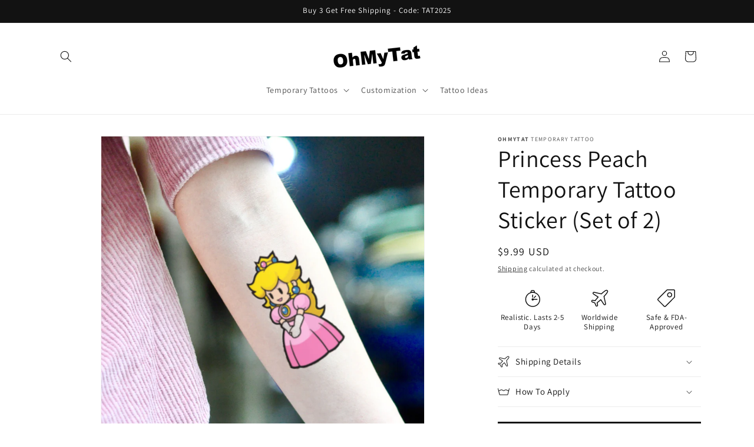

--- FILE ---
content_type: text/html; charset=utf-8
request_url: https://www.google.com/recaptcha/api2/aframe
body_size: 263
content:
<!DOCTYPE HTML><html><head><meta http-equiv="content-type" content="text/html; charset=UTF-8"></head><body><script nonce="kamHV746a6nNxVeyd-oobg">/** Anti-fraud and anti-abuse applications only. See google.com/recaptcha */ try{var clients={'sodar':'https://pagead2.googlesyndication.com/pagead/sodar?'};window.addEventListener("message",function(a){try{if(a.source===window.parent){var b=JSON.parse(a.data);var c=clients[b['id']];if(c){var d=document.createElement('img');d.src=c+b['params']+'&rc='+(localStorage.getItem("rc::a")?sessionStorage.getItem("rc::b"):"");window.document.body.appendChild(d);sessionStorage.setItem("rc::e",parseInt(sessionStorage.getItem("rc::e")||0)+1);localStorage.setItem("rc::h",'1767032766860');}}}catch(b){}});window.parent.postMessage("_grecaptcha_ready", "*");}catch(b){}</script></body></html>